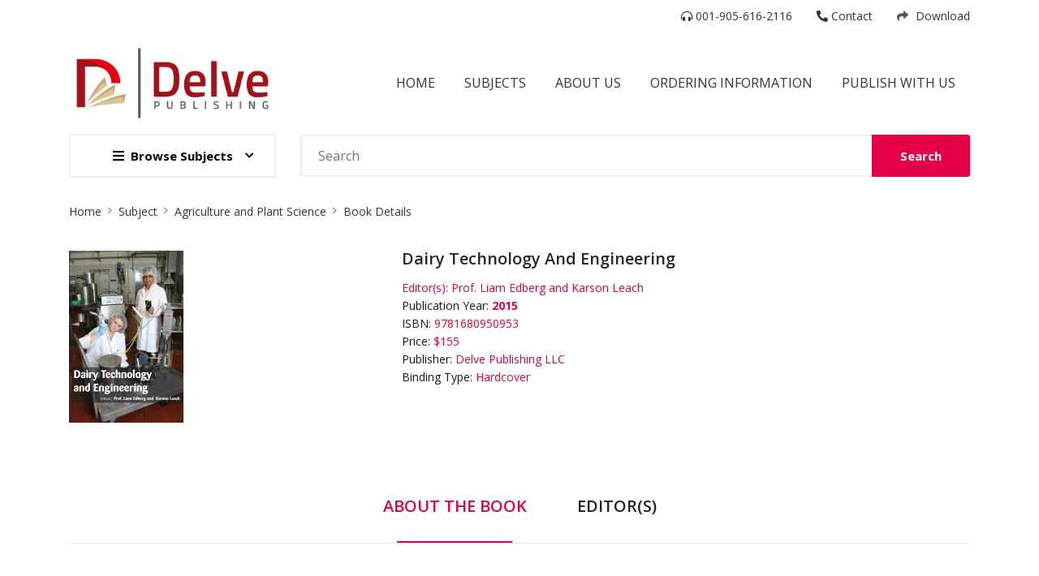

--- FILE ---
content_type: text/html; charset=UTF-8
request_url: http://delvepublishing.com/subjects/agriculture-and-plant-science/dairy-technology-and-engineering
body_size: 5308
content:
<!DOCTYPE html>
<html lang="en">

<head>
    <meta charset="utf-8" />
    <meta http-equiv="X-UA-Compatible" content="IE=edge">

	 <title>Delve Publishing | Dairy Technology and Engineering | 9781680950953</title>
    <meta name="description" content="Dairy Technology and Engineering">
    <meta name="keywords" content="Dairy Technology and Engineering">
	
	<meta property="og:title" content="Delve Publishing" />
	<meta property="og:url" content="https://www.delvepublishing.com/" />
	<meta property="og:description" content="Delve Publishing , we believe in the power of storytelling. We pride ourselves on our ability to discover talented authors and nurture their literary careers, providing them with the support and resources they need to thrive." />
	<meta property="og:image" content="http://delvepublishing.com/image/big.png" />
    <meta name="viewport" content="width=device-width, initial-scale=1">
    <!-- Use Minified Plugins Version For Fast Page Load -->
    <link rel="stylesheet" type="text/css" media="screen" href="http://delvepublishing.com/css/plugins.css" />
    <link rel="stylesheet" type="text/css" media="screen" href="http://delvepublishing.com/css/main.css" />
    <link rel="shortcut icon" type="image/x-icon" href="http://delvepublishing.com/image/favicon.ico">
	
</head>

<body>
    <div class="site-wrapper" id="top">
        <div class="site-header header3 d-none d-lg-block">
		<div class="container">
                <div class="row">
                    <div class="col-lg-4">
                        
                    </div>
                    <div class="col-lg-8 flex-lg-right">
                        <ul class="header-top-list">
                            <li><a href="tel:0019056162116"><i class="fas fa-headphones-alt"></i> 001-905-616-2116</a>
                            </li>
                          
                           
                            <li><a href="http://delvepublishing.com/contact">
							
							
							<i class="icons-right fas fa-phone fa-flip-horizontal"></i> Contact</a></li>
                           <li><a href="http://delvepublishing.com/download"><i class="icons-left fas fa-share"></i> Download</a>
                            </li> 
                        </ul>
                    </div>
                </div>
            </div>
            <div class="header-middle pt--10 pb--10">
                <div class="container">
                    <div class="row align-items-center">
                        <div class="col-lg-3 ">
                            <a href="http://delvepublishing.com" class="site-brand">
                                <img src="http://delvepublishing.com/image/logo.png" alt="logo">
								
								
                            </a>
                        </div>
                     
                        <div class="col-lg-9">
                            <div class="main-navigation flex-lg-right">
                                <ul class="main-menu menu-right ">
                                    <li class="menu-item"> <a href="http://delvepublishing.com">Home </a></li>
									 <li class="menu-item"> <a href="http://delvepublishing.com/subjects">Subjects </a></li>
									<li class="menu-item">
                                        <a href="http://delvepublishing.com/about-us">About Us </a>
                                        
                                    </li>
									  <li class="menu-item"> <a href="http://delvepublishing.com/ordering-information">Ordering Information</a></li>
                                            <li class="menu-item"> <a href="http://delvepublishing.com/publish-with-us">Publish with us</a></li>
								
								  
                                </ul>
                            </div>
                        </div>
                    </div>
                </div>
            </div>
            <div class="header-bottom pb--10">
                <div class="container">
                    <div class="row align-items-center">
                        <div class="col-lg-3">
                            <nav class="category-nav   ">
                                <div>
                                    <a href="javascript:void(0)" class="category-trigger"><i class="fa fa-bars"></i>Browse
                                        Subjects</a>
                                    <ul class="category-menu">
                            <li class="cat-item "><a href="http://delvepublishing.com/subject/agriculture-and-plant-science">Agriculture and Plant Science</a></li>
                            <li class="cat-item "><a href="http://delvepublishing.com/subject/animal-and-veterinary-science">Animal and Veterinary Science</a></li>
                            <li class="cat-item "><a href="http://delvepublishing.com/subject/aquaculture">Aquaculture</a></li>
                            <li class="cat-item "><a href="http://delvepublishing.com/subject/business-and-management">Business and Management</a></li>
							<li class="cat-item "><a href="http://delvepublishing.com/subject/chemistry">Chemistry</a></li>
							<li class="cat-item "><a href="http://delvepublishing.com/subject/earth-and-environmental-sciences">Earth and Environmental Sciences</a></li>
                            <li class="cat-item "><a href="http://delvepublishing.com/subject/education">Education</a></li>
							<li class="cat-item "><a href="http://delvepublishing.com/subjects">more..</a></li>
                     
                                    </ul>
                                </div>
                            </nav>
                        </div>
                        <div class="col-lg-9">
                            <div class="header-search-block">
							<form action="http://delvepublishing.com/search" type="get">
                                <input type="text" placeholder="Search" name="keyword">
                                <button>Search</button>
								
								 </form>
                            </div>
                        </div>
						
                    </div>
                </div>
            </div>
        </div>
		
		<div class="site-mobile-menu">
            <header class="mobile-header d-block d-lg-none pt--10 pb-md--10">
                <div class="container">
                    <div class="row align-items-sm-end align-items-center">
                        <div class="col-md-4 col-7">
                            <a href="http://delvepublishing.com" class="site-brand">
                                <img src="http://delvepublishing.com/image/logo.png" alt="logo">
                            </a>
                        </div>
                        <div class="col-md-5 order-3 order-md-2">
                            <nav class="category-nav   ">
                                <div>
                                    <a href="javascript:void(0)" class="category-trigger"><i class="fa fa-bars"></i>Browse
                                        Subjects</a>
                                    <ul class="category-menu">
									
									
							<li class="cat-item "><a href="http://delvepublishing.com/subject/agriculture-and-plant-science">Agriculture and Plant Science</a></li>
                            <li class="cat-item "><a href="http://delvepublishing.com/subject/animal-and-veterinary-science">Animal and Veterinary Science</a></li>
                            <li class="cat-item "><a href="http://delvepublishing.com/subject/aquaculture">Aquaculture</a></li>
                            <li class="cat-item "><a href="http://delvepublishing.com/subject/business-and-management">Business and Management</a></li>
							<li class="cat-item "><a href="http://delvepublishing.com/subject/chemistry">Chemistry</a></li>
							<li class="cat-item "><a href="http://delvepublishing.com/subject/earth-and-environmental-sciences">Earth and Environmental Sciences</a></li>
                            <li class="cat-item "><a href="http://delvepublishing.com/subject/education">Education</a></li>
							<li class="cat-item "><a href="http://delvepublishing.com/subjects">more..</a></li>
                                        
										
                                       
                                    </ul>
                                </div>
                            </nav>
                        </div>
                        <div class="col-md-3 col-5  order-md-3 text-right">
                            <div class="mobile-header-btns header-top-widget">
                                <ul class="header-links">
                                   
                                    <li class="sin-link">
                                        <a href="javascript:" class="link-icon hamburgur-icon off-canvas-btn"><i class="ion-navicon"></i></a>
                                    </li>
                                </ul>
                            </div>
                        </div>
                        
                        
                         <div class="col-md-5 order-3 order-md-2">
                         <div class="header-search-block">
							<form action="http://delvepublishing.com/search" type="get">
                                <input type="text" placeholder="Search" name="keyword">
                                <button>Search</button>
								
								 </form>
                            </div>
                            </div>
                        
                    </div>
                </div>
            </header>
            <!--Off Canvas Navigation Start-->
            <aside class="off-canvas-wrapper">
                <div class="btn-close-off-canvas">
                    <i class="ion-android-close"></i>
                </div>
                <div class="off-canvas-inner">
                    <!-- search box start -->
                    <div class="search-box offcanvas">
                        <form>
                            <input type="text" placeholder="Search Here">
                            <button class="search-btn"><i class="ion-ios-search-strong"></i></button>
                        </form>
                    </div>
                    <!-- search box end -->
                    <!-- mobile menu start -->
                    <div class="mobile-navigation">
                        <!-- mobile menu navigation start -->
                        <nav class="off-canvas-nav">
                            <ul class="mobile-menu main-mobile-menu">
                               		
						<li class="menu-item"> <a href="http://delvepublishing.com">Home </a></li>
							<li class="menu-item"> <a href="http://delvepublishing.com/subjects">Subjects </a></li>
									 <li class="menu-item has-children">
                                        <a href="http://delvepublishing.com/about-us">About Us </a>
                                        <ul class="sub-menu">
                                            <li> <a href="http://delvepublishing.com/ordering-information">Ordering Information</a></li>
                                            <li> <a href="http://delvepublishing.com/publish-with-us">Publish with us</a></li>
                                        </ul>
                                    </li>
                               <li><a href="http://delvepublishing.com/contact">Contact</a></li>
                            </ul>
                        </nav>
                        <!-- mobile menu navigation end -->
                    </div>
                   
                    <div class="off-canvas-bottom">
                        <div class="contact-list mb--10">
                            <a href="" class="sin-contact"><i class="fas fa-mobile-alt"></i>001-905-616-2116</a>
                            <a href="" class="sin-contact"><i class="fas fa-envelope"></i>orders@arclereducation.com </a>
                        </div>
                        <div class="off-canvas-social">
                            <a href="#" class="single-icon"><i class="fab fa-facebook-f"></i></a>
                            <a href="#" class="single-icon"><i class="fab fa-twitter"></i></a>
                            <a href="#" class="single-icon"><i class="fas fa-rss"></i></a>
                            <a href="#" class="single-icon"><i class="fab fa-youtube"></i></a>
                            <a href="#" class="single-icon"><i class="fab fa-google-plus-g"></i></a>
                            <a href="#" class="single-icon"><i class="fab fa-instagram"></i></a>
                        </div>
                    </div>
                </div>
            </aside>
            <!--Off Canvas Navigation End-->
        </div>
        <div class="sticky-init fixed-header common-sticky">
            <div class="container d-none d-lg-block">
                <div class="row align-items-center">
                    <div class="col-lg-4">
                        <a href="http://delvepublishing.com" class="site-brand">
                            <img src="http://delvepublishing.com/image/logo.png" alt="logo">
                        </a>
                    </div>
                    <div class="col-lg-8">
                        <div class="main-navigation flex-lg-right">
                            <ul class="main-menu menu-right ">
                                
                                <li class="menu-item"> <a href="http://delvepublishing.com">Home </a></li>
									 <li class="menu-item"> <a href="http://delvepublishing.com/subjects">Subjects </a></li>
									<li class="menu-item has-children">
                                        <a href="http://delvepublishing.com/about-us">About Us <i class="fas fa-chevron-down dropdown-arrow"></i></a>
                                        <ul class="sub-menu">
                                            <li> <a href="http://delvepublishing.com/ordering-information">Ordering information</a></li>
                                            <li> <a href="http://delvepublishing.com/publish-with-us">Publish with us</a></li>
                                            
                                 </ul>
                                    </li>
									
								<li class="menu-item"> <a href="http://delvepublishing.com/download">Download</a></li>
								  <li class="menu-item">
                                        <a href="http://delvepublishing.com/contact">Contact</a>
                                    </li>
                                </ul>
                        </div>
                    </div>
                </div>
            </div>
        </div>
       
       </div>
       
      	
		<section class="breadcrumb-section">
            <h2 class="sr-only">Site Breadcrumb</h2>
            <div class="container">
                <div class="breadcrumb-contents">
                    <nav aria-label="breadcrumb">
                        <ol class="breadcrumb">
                            <li class="breadcrumb-item"><a href="http://delvepublishing.com">Home</a></li>
							<li class="breadcrumb-item"><a href="http://delvepublishing.com/subjects">Subject</a></li>
							<li class="breadcrumb-item"><a href="http://delvepublishing.com/subjects"> Agriculture and Plant Science</a></li>
                            <li class="breadcrumb-item active">Book Details</li>
                        </ol>
                    </nav>
                </div>
            </div>
        </section>
        <main class="inner-page-sec-padding-bottom">
            <div class="container">
                <div class="row  mb--60">
                    <div class="col-lg-4 mb--30">
                        <!-- Product Details Slider Big Image-->
                        <div class="" data-slick-setting='{
            
              }'>
                            <div class="single-slide">
                               <img src="http://delvepublishing.com/image/products/Dairy-Technology-and-Engineering.jpg" alt=""> 
                            </div>
                            
                        </div>
                        <!-- Product Details Slider Nav -->
                        
                    </div>
                    <div class="col-lg-8">
                        <div class="product-details-info pl-lg--30 ">
                          <!--  <p class="tag-block">Tags: <a href="#">Movado</a>, <a href="#">Omega</a></p> -->
                            <h3 class="product-title">Dairy Technology and Engineering</h3>
                            <ul class="list-unstyled">
							
							<li>
							<label class="list-value">Editor(s):</label>
<label class="list-value">Prof. Liam Edberg and  Karson Leach</label>
    
</li>

                             <!--   <li>Author(s): <span class="list-value"> Prof. Liam Edberg and  Karson Leach</span></li> -->
                                <li>Publication Year: <a href="#" class="list-value font-weight-bold"> 2015</a></li>
                                <li>ISBN: <span class="list-value"> 9781680950953</span></li>
                                <li>Price: <span class="list-value"> $155</span></li>
                                <li>Publisher: <span class="list-value"> Delve Publishing LLC</span></li>
								 <li>Binding Type: <span class="list-value"> Hardcover</span></li>
                            </ul>
                            <div class="price-block">
                               <!-- <span class="price-new">$155</span> -->
                              
                            </div>
                           
                           
                           
                        </div>
                    </div>
                </div>
                <div class="sb-custom-tab review-tab section-padding">
                    <ul class="nav nav-tabs nav-style-2" id="myTab2" role="tablist">
                        <li class="nav-item">
                            <a class="nav-link active" id="tab1" data-bs-toggle="tab" href="#tab-1" role="tab"
                                aria-controls="tab-1" aria-selected="true">
                                About The Book
                            </a>
                        </li>
						<li class="nav-item">
                            <a class="nav-link" id="tab2" data-bs-toggle="tab" href="#tab-2" role="tab"
                                aria-controls="tab-2" aria-selected="true">
                                Editor(s)
                            </a>
                        </li>
                      
                    </ul>
                    <div class="tab-content space-db--20" id="myTabContent">
                        <div class="tab-pane fade show active" id="tab-1" role="tabpanel" aria-labelledby="tab1">
                            <article class="review-article">
                                <h1 class="sr-only">Tab Article</h1>
                                <p>
								In this book, we discuss about the dairy technology and engineering. Dairy Technology deals with all methods of handling milk from production and consumption and includes processing, packaging, storage, transport and physical distribution.
								
                                  </p>
                            </article>
                        </div>
                       
					   <div class="tab-pane fade show active" id="tab-2" role="tabpanel" aria-labelledby="tab2">
                            <article class="review-article">
                                <h1 class="sr-only">Tab Article</h1>
                                <p>
								
								
                                  </p>
                            </article>
                        </div>
                    </div>
                </div>
                
            </div>
            <!--=================================
    RELATED PRODUCTS BOOKS
===================================== -->
            <section class="">
                <div class="container">
                    <div class="section-title section-title--bordered">
                        <h2>RELATED Books</h2>
                    </div>
                   <div class="product-slider sb-slick-slider slider-border-single-row" data-slick-setting='{
                "autoplay": true,
                "autoplaySpeed": 8000,
                "slidesToShow": 3,
                "dots":true
            }' data-slick-responsive='[
                
                {"breakpoint":992, "settings": {"slidesToShow": 3} },
                {"breakpoint":768, "settings": {"slidesToShow": 2} },
                {"breakpoint":480, "settings": {"slidesToShow": 1} }
            ]'> 
                        
												<div class="single-slide">
                            <div class="product-card">
                                <div class="product-header">
                                  
                                    
                                </div>
                                <div class="product-card--body">
                                    <div class="card-image">
									<a href="http://delvepublishing.com/subjects/agriculture-and-plant-science/food-allergies-symptoms-diagnosis-treatment">
                                        <img src="http://delvepublishing.com/image/products/Food-Allergies-Symptoms-Diagnosis-Treatment.jpg" alt=""></a>
                                      
                                    </div>
									<h3><a href="http://delvepublishing.com/subjects/agriculture-and-plant-science/food-allergies-symptoms-diagnosis-treatment">Food Allergies: Symptoms, Diagnosis, &amp; Treatment</a></h3>
                                    <div class="price-block"> 
                                       
                                        
                                        
                                    </div>
                                </div>
                            </div>
                        </div>
						<div class="single-slide">
                            <div class="product-card">
                                <div class="product-header">
                                  
                                    
                                </div>
                                <div class="product-card--body">
                                    <div class="card-image">
									<a href="http://delvepublishing.com/subjects/agriculture-and-plant-science/encyclopedia-of-dairy-technology-and-animal-husbandry">
                                        <img src="http://delvepublishing.com/image/products/Encyclopedia-Of-Dairy-Technology-And-Animal-Husbandry.jpg" alt=""></a>
                                      
                                    </div>
									<h3><a href="http://delvepublishing.com/subjects/agriculture-and-plant-science/encyclopedia-of-dairy-technology-and-animal-husbandry">Encyclopedia Of Dairy Technology And Animal Husbandry</a></h3>
                                    <div class="price-block"> 
                                       
                                        
                                        
                                    </div>
                                </div>
                            </div>
                        </div>
						<div class="single-slide">
                            <div class="product-card">
                                <div class="product-header">
                                  
                                    
                                </div>
                                <div class="product-card--body">
                                    <div class="card-image">
									<a href="http://delvepublishing.com/subjects/agriculture-and-plant-science/dairy-technology-and-engineering">
                                        <img src="http://delvepublishing.com/image/products/Dairy-Technology-and-Engineering.jpg" alt=""></a>
                                      
                                    </div>
									<h3><a href="http://delvepublishing.com/subjects/agriculture-and-plant-science/dairy-technology-and-engineering">Dairy Technology and Engineering</a></h3>
                                    <div class="price-block"> 
                                       
                                        
                                        
                                    </div>
                                </div>
                            </div>
                        </div>
						<div class="single-slide">
                            <div class="product-card">
                                <div class="product-header">
                                  
                                    
                                </div>
                                <div class="product-card--body">
                                    <div class="card-image">
									<a href="http://delvepublishing.com/subjects/agriculture-and-plant-science/systematic-botany">
                                        <img src="http://delvepublishing.com/image/products/Systematic-Botany.jpg" alt=""></a>
                                      
                                    </div>
									<h3><a href="http://delvepublishing.com/subjects/agriculture-and-plant-science/systematic-botany">Systematic Botany</a></h3>
                                    <div class="price-block"> 
                                       
                                        
                                        
                                    </div>
                                </div>
                            </div>
                        </div>
						<div class="single-slide">
                            <div class="product-card">
                                <div class="product-header">
                                  
                                    
                                </div>
                                <div class="product-card--body">
                                    <div class="card-image">
									<a href="http://delvepublishing.com/subjects/agriculture-and-plant-science/forensic-botany">
                                        <img src="http://delvepublishing.com/image/products/Forensic-Botany.jpg" alt=""></a>
                                      
                                    </div>
									<h3><a href="http://delvepublishing.com/subjects/agriculture-and-plant-science/forensic-botany">Forensic Botany</a></h3>
                                    <div class="price-block"> 
                                       
                                        
                                        
                                    </div>
                                </div>
                            </div>
                        </div>
						<div class="single-slide">
                            <div class="product-card">
                                <div class="product-header">
                                  
                                    
                                </div>
                                <div class="product-card--body">
                                    <div class="card-image">
									<a href="http://delvepublishing.com/subjects/agriculture-and-plant-science/abiotic-biotic-stress-tolerance-in-plants-crop-productivity">
                                        <img src="http://delvepublishing.com/image/products/Abiotic-Biotic-Stress-Tolerance-In-Plants-Crop-Productivity.jpg" alt=""></a>
                                      
                                    </div>
									<h3><a href="http://delvepublishing.com/subjects/agriculture-and-plant-science/abiotic-biotic-stress-tolerance-in-plants-crop-productivity">Abiotic &amp; Biotic Stress Tolerance In Plants &amp; Crop Productivity</a></h3>
                                    <div class="price-block"> 
                                       
                                        
                                        
                                    </div>
                                </div>
                            </div>
                        </div>
						<div class="single-slide">
                            <div class="product-card">
                                <div class="product-header">
                                  
                                    
                                </div>
                                <div class="product-card--body">
                                    <div class="card-image">
									<a href="http://delvepublishing.com/subjects/agriculture-and-plant-science/encyclopedia-of-cell-biology">
                                        <img src="http://delvepublishing.com/image/products/Encyclopedia-of-Cell-Biology.jpg" alt=""></a>
                                      
                                    </div>
									<h3><a href="http://delvepublishing.com/subjects/agriculture-and-plant-science/encyclopedia-of-cell-biology">Encyclopedia of Cell Biology</a></h3>
                                    <div class="price-block"> 
                                       
                                        
                                        
                                    </div>
                                </div>
                            </div>
                        </div>
						<div class="single-slide">
                            <div class="product-card">
                                <div class="product-header">
                                  
                                    
                                </div>
                                <div class="product-card--body">
                                    <div class="card-image">
									<a href="http://delvepublishing.com/subjects/agriculture-and-plant-science/genetic-engineering-human-genetics-and-cell-biology">
                                        <img src="http://delvepublishing.com/image/products/Genetic-engineering-human-genetics-and-cell-biology.jpg" alt=""></a>
                                      
                                    </div>
									<h3><a href="http://delvepublishing.com/subjects/agriculture-and-plant-science/genetic-engineering-human-genetics-and-cell-biology">Genetic engineering, human genetics, and cell biology</a></h3>
                                    <div class="price-block"> 
                                       
                                        
                                        
                                    </div>
                                </div>
                            </div>
                        </div>
				  </div>
                </div>
            </section>
            <!-- Modal -->
       
        </main>
    </div>
    
   
</body>

    <!--=================================
    Footer Area
    ===================================== -->
    <footer class="site-footer">
        <div class="container">
            <div class="row justify-content-between  section-padding">
                <div class=" col-xl-3 col-lg-4 col-sm-6">
                    <div class="single-footer pb--40">
                        <div class="brand-footer footer-title">
                            <img src="http://delvepublishing.com/image/logo.png" alt="logo">
                        </div>
                        <div class="footer-contact">
                            <p><span class="label">Address:</span><span class="text">Arcler Education Inc <br/>
224 Shoreacres Road<br/>
Burlington<br/>
ON L7L 2H2<br/>
Canada</span></p>
                            <p><span class="label">Phone:</span><span class="text">001-905-616-2116</span></p>
                            <p><span class="label">Email:</span><span class="text"><a href="mailto:orders@arclereducation.com">orders@arclereducation.com</a></span></p>
                        </div>
                    </div>
                </div>
                <div class=" col-xl-3 col-lg-2 col-sm-6">
                    <div class="single-footer pb--40">
                        <div class="footer-title">
                            <h3>Information</h3>
                        </div>
                        <ul class="footer-list normal-list">
                            <li><a href="http://delvepublishing.com">Home</a></li>
							
							 <li><a href="http://delvepublishing.com/about-us">About us </a></li>
                            <li><a href="http://delvepublishing.com/publish-with-us">Publish with us </a></li>
                           
                            <li><a href="http://delvepublishing.com/download">Download </a></li>
                            <li><a href="http://delvepublishing.com/ordering-information">Ordering Information </a></li>
							 <li><a href="http://delvepublishing.com/subjects">Subjects </a></li>
							 <li><a href="http://delvepublishing.com/contact">Contact us  </a></li>
                        </ul>
                    </div>
                </div>
                <div class=" col-xl-3 col-lg-2 col-sm-6">
                    <div class="single-footer pb--40">
                        <div class="footer-title">
                            <h3>Subjects</h3>
                        </div>
                        <ul class="footer-list normal-list">
						
						
						<li><a href="http://delvepublishing.com/subject/agriculture-and-plant-science">Agriculture and Plant Science</a></li>
                            <li><a href="http://delvepublishing.com/subject/animal-and-veterinary-science">Animal and Veterinary Science</a></li>
                            <li><a href="http://delvepublishing.com/subject/aquaculture">Aquaculture</a></li>
                            <li><a href="http://delvepublishing.com/subject/business-and-management">Business and Management</a></li>
							<li><a href="http://delvepublishing.com/subject/chemistry">Chemistry</a></li>
							<li><a href="http://delvepublishing.com/subject/earth-and-environmental-sciences">Earth and Environmental Sciences</a></li>
                            <li><a href="http://delvepublishing.com/subject/education">Education</a></li>
							
						
						
                        
							
                        </ul>
                    </div>
                </div>
                <div class=" col-xl-3 col-lg-4 col-sm-6">
                    <div class="footer-title">
                        <h3>Newsletter Subscribe</h3>
                    </div>
                    <div class="newsletter-form mb--30">
                        <form action="./php/mail.php">
                            <input type="email" class="form-control" placeholder="Enter Your Email Address Here...">
                            <button class="btn btn--primary w-100">Subscribe</button>
                        </form>
                    </div>
                    <div class="social-block">
                        <h3 class="title">STAY CONNECTED</h3>
                        <ul class="social-list list-inline">
                            <li class="single-social facebook"><a href=""><i class="ion ion-social-facebook"></i></a>
                            </li>
                            <li class="single-social twitter"><a href=""><i class="ion ion-social-twitter"></i></a></li>
                            <li class="single-social google"><a href=""><i class="ion ion-social-googleplus-outline"></i></a></li>
                            <li class="single-social youtube"><a href=""><i class="ion ion-social-youtube"></i></a></li>
                        </ul>
                    </div>
                </div>
            </div>
        </div>
        <div class="footer-bottom">
            <div class="container">
                <p class="copyright-heading">Delve Publishing is a leading independent global publisher of Academic, Professional, Research works and Textbooks and is dedicated to developing collections of titles in various subjects areas such as Agriculture and Life Sciences, Animal and Veterinary Science, Engineering, Computer Science, Science and Mathematics. We offer scholarly content to students and academic researchers with a focus on first-class production, and are committed to publishing innovative and informative books written and edited by internationally renowned professionals in their fields.</p>
               
                <p class="copyright-text">Copyright © 2026 Delve Publishing . All Right Reserved.
                   
                </p>
            </div>
        </div>
    </footer>
    <!-- Use Minified Plugins Version For Fast Page Load -->
    <script src="http://delvepublishing.com/js/plugins.js"></script>
    <script src="http://delvepublishing.com/js/ajax-mail.js"></script>
    <script src="http://delvepublishing.com/js/custom.js"></script>
	
	
</body>

</html>
